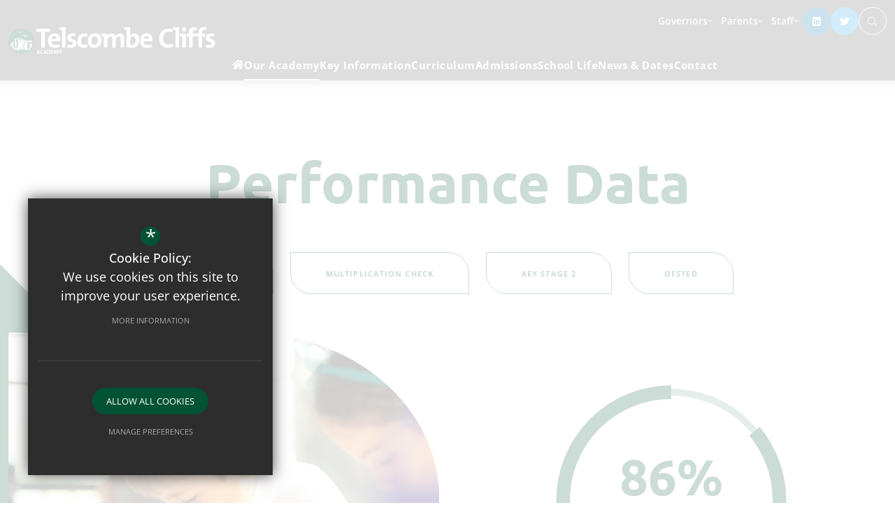

--- FILE ---
content_type: text/css
request_url: https://telscombecliffsacademy.org/css/inner.min.css
body_size: 1303
content:
main>.container~.container{margin-top:0}#main_col{padding-bottom:100px;padding-top:40px}@media (min-width:0px) and (max-width:991px){#main_col{padding-top:10px}}@media (min-width:768px){body.has_header_image #main_col #module_filters{bottom:100%;position:absolute;color:#fff;margin-bottom:65px;right:0}body.has_header_image #main_col #module_filters .nice-select{border:none}}@media (min-width:576px){body.has_header_image #main_col{position:relative;z-index:3}body.has_header_image #main_col #main_heading_wrap{-webkit-box-pack:start;-ms-flex-pack:start;justify-content:flex-start;margin:0}body.has_header_image #main_col #main_heading_wrap #main_heading{bottom:100%;position:absolute;color:#fff;padding-bottom:5px;margin-bottom:50px;-webkit-line-clamp:2;-webkit-box-orient:vertical;overflow:hidden;-o-text-overflow:ellipsis;text-overflow:ellipsis;display:-webkit-box}}#main_col blockquote{margin:80px 0}@media (max-width:767px){#main_col blockquote{margin:30px 0}}#main_col blockquote+blockquote{margin-top:-60px}@media (max-width:767px){#main_col blockquote+blockquote{margin-top:-10px}}#main_col .table-responsive{margin-bottom:var(--body-content-margin)}#main_col .table-responsive .clear_table,#main_col .table-responsive .default_table:not(.doc_table){margin:0}p.no_results{display:block;text-align:center;color:var(--text-colour);font-family:var(--font-secondary);font-weight:600;font-size:14px;line-height:20px;margin:20px 0;border-bottom:3px solid var(--primary-colour);padding:0 0 10px 0}ul#sitemap,ul#sitemap ul{margin-top:0;margin-bottom:0}hr{border:0;margin:30px 0;height:1px;background-image:-webkit-gradient(linear,left top, left bottom,from(var(--heading-colour)),color-stop(hsla(calc(var(--heading-colour-h) + 0deg),calc(var(--heading-colour-s) + 0),calc(var(--heading-colour-l) + 0),calc(var(--heading-colour-a) - calc(1 - .5)))),to(var(--heading-colour)));background-image:-o-linear-gradient(var(--heading-colour),hsla(calc(var(--heading-colour-h) + 0deg),calc(var(--heading-colour-s) + 0),calc(var(--heading-colour-l) + 0),calc(var(--heading-colour-a) - calc(1 - .5))),var(--heading-colour));background-image:linear-gradient(var(--heading-colour),hsla(calc(var(--heading-colour-h) + 0deg),calc(var(--heading-colour-s) + 0),calc(var(--heading-colour-l) + 0),calc(var(--heading-colour-a) - calc(1 - .5))),var(--heading-colour))}@media (min-width:992px) and (max-width:1199px){#main_col.col-lg-9{width:70%}#side_col.col-lg-3{width:30%}}#main_col img{max-width:100%;height:auto!important}#main_col .gm-style img{max-width:none}#main_col table img{max-width:none}#main_col table p:last-of-type{margin:0}.cf{zoom:1}.cf:after,.cf:before{content:" ";display:block;height:0;overflow:hidden}.cf:after{clear:both}div.video_wrapper{margin:20px auto;text-align:center;position:relative;padding-bottom:56.25%;padding-top:25px;height:0;clear:both}div.video_wrapper iframe,div.video_wrapper object{position:absolute;top:0;left:0;width:100%;height:100%}div.body_con{padding:0 10px}div.content_footer{margin:10px 0 20px 0;padding:10px 0 0 0;border-top:1px solid var(--border-colour);clear:both}#middlecol div.video_wrapper{margin:60px auto 50px 0}div.msg{background:var(--primary-colour);font-weight:700;color:#fff;font-size:13px;padding:5px 10px;margin:0 0 20px 0}ul.errmsg{margin:0;padding:0}ul.errmsg li{margin:0;padding:0;border:none;width:auto;float:none}.content_table{width:calc(100% + 20px);border-spacing:0;border-collapse:initial;margin:0 -10px}.content_table tr th{padding:10px;text-align:left}.content_table tr td{padding:10px;vertical-align:top}@media (min-width:0px) and (max-width:575px){.content_table tr td{display:block}}.content_table tr td p{margin:15px 20px 15px 0}.content_table tr td .video_wrapper{margin:0!important}@media (min-width:576px) and (max-width:767px){.table-responsive{position:relative;overflow-x:auto}.table-responsive table{max-width:none}}@media (min-width:576px) and (max-width:767px) and (min-width:0px) and (max-width:575px){.table-responsive td img,.table-responsive th img{width:auto!important;max-width:100%!important;min-width:45vw!important}}@media (min-width:576px) and (max-width:767px){.table-responsive .swipe_arrow{position:absolute;width:65px;height:65px;background:url(https://d94f795d981dbc48d5c9-ecb078daf01cb72c665aa4dc59efdad7.ssl.cf3.rackcdn.com/images/swipe.png) no-repeat center;left:50%;top:10%;margin:0 0 0 -32px}}@media (min-width:0px) and (max-width:575px){.table-responsive{position:relative;overflow-x:auto}.table-responsive table{max-width:none}}@media (min-width:0px) and (max-width:575px) and (min-width:0px) and (max-width:575px){.table-responsive td img,.table-responsive th img{width:auto!important;max-width:100%!important;min-width:45vw!important}}@media (min-width:0px) and (max-width:575px){.table-responsive .swipe_arrow{position:absolute;width:65px;height:65px;background:url(https://d94f795d981dbc48d5c9-ecb078daf01cb72c665aa4dc59efdad7.ssl.cf3.rackcdn.com/images/swipe.png) no-repeat center;left:50%;top:10%;margin:0 0 0 -32px}}.table-responsive.scroll_table{position:relative;overflow-x:auto}.table-responsive.scroll_table table{max-width:none;table-layout:unset}.table-responsive.scroll_table .swipe_arrow{position:absolute;width:65px;height:65px;background:url(https://d94f795d981dbc48d5c9-ecb078daf01cb72c665aa4dc59efdad7.ssl.cf3.rackcdn.com/images/swipe.png) no-repeat center;left:50%;top:10%;margin:0 0 0 -32px}

--- FILE ---
content_type: text/css;charset=UTF-8
request_url: https://fonts.cleverbox.co.uk/css2?family=Open+Sans:wght@400;500;600;700&family=Ubuntu:wght@400;700&display=swap
body_size: -47
content:

@font-face {
  font-family: 'Open Sans';
  font-style: normal;
  font-weight: 400;
  font-display: swap;
  src: url(https://fonts.cleverbox.co.uk/open-sans/font-400.woff2) format('woff2'), url(https://fonts.cleverbox.co.uk/open-sans/font-400.woff) format('woff');
}

@font-face {
  font-family: 'Open Sans';
  font-style: normal;
  font-weight: 500;
  font-display: swap;
  src: url(https://fonts.cleverbox.co.uk/open-sans/font-500.woff2) format('woff2'), url(https://fonts.cleverbox.co.uk/open-sans/font-500.woff) format('woff');
}

@font-face {
  font-family: 'Open Sans';
  font-style: normal;
  font-weight: 600;
  font-display: swap;
  src: url(https://fonts.cleverbox.co.uk/open-sans/font-600.woff2) format('woff2'), url(https://fonts.cleverbox.co.uk/open-sans/font-600.woff) format('woff');
}

@font-face {
  font-family: 'Open Sans';
  font-style: normal;
  font-weight: 700;
  font-display: swap;
  src: url(https://fonts.cleverbox.co.uk/open-sans/font-700.woff2) format('woff2'), url(https://fonts.cleverbox.co.uk/open-sans/font-700.woff) format('woff');
}

@font-face {
  font-family: 'Ubuntu';
  font-style: normal;
  font-weight: 400;
  font-display: swap;
  src: url(https://fonts.cleverbox.co.uk/ubuntu/font-400.woff2) format('woff2'), url(https://fonts.cleverbox.co.uk/ubuntu/font-400.woff) format('woff');
}

@font-face {
  font-family: 'Ubuntu';
  font-style: normal;
  font-weight: 700;
  font-display: swap;
  src: url(https://fonts.cleverbox.co.uk/ubuntu/font-700.woff2) format('woff2'), url(https://fonts.cleverbox.co.uk/ubuntu/font-700.woff) format('woff');
}


--- FILE ---
content_type: application/x-javascript
request_url: https://telscombecliffsacademy.org/js/blockquote_with_background.min.js
body_size: 22
content:
$((function(){$("blockquote").each((function(){var o=$(this);o.find(".blockquote_primary_colour").length>0?o.addClass("blockquote_primary_colour"):o.find(".blockquote_secondary_colour").length>0&&o.addClass("blockquote_secondary_colour")}))}));

--- FILE ---
content_type: image/svg+xml
request_url: https://telscombecliffsacademy.org/custom_images/footer_bg_watermark.svg
body_size: 4882
content:
<svg width="695" height="695" viewBox="0 0 695 695" fill="none" xmlns="http://www.w3.org/2000/svg">
<g opacity="0.05">
<path fill-rule="evenodd" clip-rule="evenodd" d="M347.5 668.01C524.513 668.01 668.01 524.513 668.01 347.5C668.01 170.487 524.513 26.9903 347.5 26.9903C170.487 26.9903 26.9903 170.487 26.9903 347.5C26.9903 524.513 170.487 668.01 347.5 668.01ZM347.5 695C539.419 695 695 539.419 695 347.5C695 155.581 539.419 0 347.5 0C155.581 0 0 155.581 0 347.5C0 539.419 155.581 695 347.5 695Z" fill="white"/>
<path d="M343.162 350.06C343.611 359.679 357.235 377.271 356 389.21C354.764 401.113 366.891 420.912 366.891 420.912L367.528 433.675C367.528 433.675 354.465 410.283 351.284 403.134C348.102 395.985 348.027 394.039 344.621 380.564C341.253 367.09 352.519 373.865 343.761 362.412C335.002 350.959 320.255 348.039 328.714 333.929C332.757 327.192 336.125 320.529 338.595 315.364C333.056 313.83 328.452 310.948 323.025 308.664C318.384 314.728 305.434 332.918 309.027 342.2C313.182 352.942 308.54 370.384 310.487 382.249C312.433 394.076 310.636 404.219 311.535 408.748C312.433 413.277 312.62 434.274 312.62 434.274C312.62 434.274 300.269 407.475 303.3 394.563C306.332 381.65 307.979 358.669 305.808 351.969C303.675 345.269 300.156 348.151 303.899 331.571C307.68 314.952 304.947 305.521 304.947 305.521C296.938 305.895 289.826 305.67 283.351 304.809C283.501 312.594 283.987 329.812 285.335 343.435C287.131 361.588 289.564 372.293 286.869 383.446C284.175 394.6 288.329 413.576 288.329 413.576C288.329 413.576 273.882 370.459 273.582 364.096C273.283 357.733 275.603 330.373 271.673 324.534C267.743 318.695 259.621 301.74 259.621 301.74L257.226 296.949C253.408 295.49 250.414 294.891 248.094 294.629C245.885 294.816 244.089 295.003 243.153 295.153C241.02 295.527 237.614 294.891 233.609 294.292L171.627 314.204C171.627 314.204 167.398 352.418 167.473 354.215C167.548 356.049 170.617 368.7 171.141 379.928C171.665 391.157 174.622 389.173 169.569 397.969C164.516 406.727 167.81 412.042 168.745 431.504C169.681 450.93 163.094 450.032 169.793 470.991C176.53 491.951 184.428 504.677 181.059 510.441C177.691 516.242 177.803 513.81 176.343 523.578C174.884 533.385 171.328 540.87 171.403 553.034C171.515 565.199 170.729 574.369 167.959 579.384C165.339 584.1 151.042 604.461 145.989 610.038C177.691 610.861 223.653 610.786 223.653 610.786C223.653 610.786 223.915 615.39 251.05 616.7L265.984 601.018L264.861 577.737L271.374 593.906L266.621 614.454L274.668 617C283.913 616.85 291.66 616.55 298.248 616.139C300.606 611.423 303.488 604.873 303.488 604.873C303.488 604.873 303.338 593.719 305.172 587.768C307.006 581.817 305.958 572.61 301.916 561.83C297.873 551.088 312.957 539.373 312.957 539.373C312.957 539.373 316.4 562.017 314.679 566.658C312.957 571.337 319.32 584.699 322.127 588.554C324.036 591.174 331.971 604.835 336.836 613.332C337.622 613.444 338.446 613.594 339.232 613.743C349.861 616.251 341.889 536.192 346.493 549.703C363.074 598.622 389.199 607.081 415.174 607.867C411.468 598.585 406.491 561.381 407.576 551.088C408.811 539.149 400.315 512.2 404.769 501.009C409.223 489.855 396.235 463.094 400.876 457.368C405.555 451.678 403.496 447.187 405.555 451.678C407.576 456.132 403.908 455.421 411.019 470.58C418.131 485.738 430.856 465.976 429.621 458.715C428.349 451.491 423.071 447.15 423.109 433.451C423.146 419.752 416.484 432.852 423.146 419.752C429.808 406.652 432.391 402.872 432.129 397.407C431.867 391.943 431.904 392.841 428.798 384.794C425.691 376.709 423.408 378.656 419.965 367.876C416.521 357.097 419.815 371.844 416.521 357.097L413.19 342.313C410.495 339.58 408.437 338.27 402.748 336.773C393.952 334.453 387.701 337.484 375.575 331.683C365.432 326.817 359.63 320.192 349.936 317.46C347.167 327.154 342.825 343.548 343.124 350.098L343.162 350.06ZM256.59 447.823C239.148 465.078 249.666 493.785 236.753 529.118C223.84 564.45 216.055 592.185 209.28 603.488C202.506 614.791 215.83 550.227 215.568 544.763C215.306 539.298 179.674 557.451 179.674 557.451C179.674 557.451 186.337 544.351 199.511 514.521C212.686 484.653 222.642 482.37 218.338 440.562C214.034 398.755 199.1 353.841 199.1 353.841L197.865 327.94L211.788 303.911L241.544 307.953C241.544 307.953 273.994 430.531 256.59 447.823Z" fill="white"/>
<path d="M159.389 343.808C155.496 351.294 153.775 358.742 153.475 369.11C153.251 376.895 145.728 350.321 145.728 350.321L153.138 333.74C161.111 337.296 161.672 339.467 159.426 343.808H159.389Z" fill="white"/>
<path d="M544.751 474.922L550.478 464.555C550.478 464.555 556.878 445.728 558.45 452.989C560.06 460.213 558.076 471.254 555.68 477.58C553.285 483.905 554.932 520.098 553.734 522.007L547.296 528.033C547.296 528.033 545.051 516.355 546.51 512.014C547.97 507.672 546.51 496.818 541.458 487.348C536.405 477.916 544.714 474.96 544.714 474.96L544.751 474.922Z" fill="white"/>
<path fill-rule="evenodd" clip-rule="evenodd" d="M340.206 197.391C361.465 189.231 371.758 185.002 395.637 187.584C425.805 190.878 444.743 202.967 461.698 222.318C481.461 205.887 502.084 196.867 532.363 198.364C556.355 199.524 565.862 205.363 585.586 216.704C515.595 189.793 483.257 232.686 467.837 245.598C462.073 250.427 457.244 250.277 452.192 244.625C439.017 229.729 413.902 181.708 340.168 197.391H340.206Z" fill="white"/>
<path fill-rule="evenodd" clip-rule="evenodd" d="M221.932 109.097C237.128 100.75 244.464 96.4461 262.767 95.9595C285.86 95.2858 301.43 102.472 316.214 115.31C329.427 100.863 344.024 91.9172 367.042 89.8961C385.27 88.2867 393.055 91.6927 409.112 98.2052C353.493 85.1801 333.581 120.887 323.251 132.265C319.396 136.494 315.728 136.906 311.349 133.126C299.858 123.282 275.942 89.6341 221.932 109.097Z" fill="white"/>
<path d="M675.488 364.546C675.488 368.176 675.413 371.77 675.301 375.363L646.781 373.753L598.985 388.837L572.785 374.839L549.317 359.156L512.263 346.206L501.783 354.253L489.694 342.164L465.178 349.574L432.877 346.206L405.143 321.728L376.323 314.28L332.644 299.383L286.158 288.941L275.753 298.447L265.198 284.674L246.372 280.819L197.977 294.368L161.896 307.018L134.236 326.93L157.292 296.613L241.543 270.601H288.591L354.016 288.267L409.784 309.638L438.566 327.305H485.988L532.474 346.206H600.819L664.447 359.156L675.451 361.252C675.451 362.338 675.451 363.46 675.451 364.546H675.488Z" fill="white"/>
<path d="M675.115 380.378C674.741 388.425 674.029 396.397 673.094 404.257C670.698 400.44 669.426 396.285 667.629 392.355C665.72 388.163 639.146 384.57 637.761 382.848L640.232 382.025L644.536 381.838L649.851 381.576C649.851 381.576 659.657 381.164 661.94 381.688C663.662 382.062 669.65 380.453 675.115 380.378Z" fill="white"/>
<path d="M666.469 440.861C653.93 493.223 628.741 540.72 594.344 579.944L592.622 544.387L584.426 506.922C584.426 506.922 585.399 460.323 581.806 452.239C580.009 448.197 579.485 436.856 579.41 426.638C579.897 427.573 580.196 428.135 580.196 428.135C580.196 428.135 586.185 429.22 588.992 430.905C591.799 432.589 603.552 430.231 615.229 426.001C626.907 421.809 634.393 426.001 640.868 427.499C647.343 429.033 655.764 433.188 658.496 433.038C660.443 432.963 662.576 436.145 666.469 440.861Z" fill="white"/>
<path d="M591.125 583.54C582.254 593.383 572.747 602.703 562.754 611.386C556.915 611.199 553.547 611.087 553.547 611.087C553.547 611.087 494.597 612.883 459.04 607.906C452.976 607.045 446.501 607.045 439.764 607.269C438.604 604.762 436.433 599.484 436.171 593.795C435.797 585.972 434 568.007 428.461 543.641C422.921 519.238 429.172 505.277 431.979 487.798C434.786 470.356 436.545 450.107 442.609 443.146C448.672 436.184 438.604 397.97 440.139 391.532C441.037 387.565 439.989 370.984 439.053 358.894C440.326 359.194 441.711 359.493 443.17 359.83C454.698 362.413 462.146 365.819 475.134 360.167C477.791 359.007 479.925 358.37 481.684 358.108C483.069 363.498 485.09 370.123 488.009 377.347C495.757 396.36 490.817 420.127 490.592 430.195C490.442 437.569 495.271 463.058 497.067 473.088C497.179 474.511 497.292 475.671 497.479 476.42C497.965 478.291 497.703 476.682 497.067 473.088C496.244 460.774 498.677 426.191 500.773 418.705C502.569 412.342 499.912 379.929 498.564 365.108C503.655 366.717 510.654 367.952 516.942 365.931C525.775 363.049 547.371 374.502 556.84 378.694C556.503 380.453 556.017 382.811 555.343 385.993C552.761 398.419 547.259 389.099 539.848 394.04C532.4 398.943 536.854 400.103 534.234 412.118C531.614 424.095 532.474 422.672 525.662 423.458C518.85 424.244 525.662 423.458 521.92 431.393C518.214 439.328 521.92 440.975 518.551 463.507C515.182 486.039 514.995 486.974 516.193 502.432C517.428 517.89 520.048 553.821 520.198 557.003C520.348 560.184 511.178 609.028 511.178 609.028H520.909L533.447 604.312C533.447 604.312 543.628 597.875 542.093 594.319C540.559 590.726 542.43 582.866 548.419 572.087C554.37 561.307 559.535 558.313 559.535 558.313L565.748 583.128C565.748 583.128 567.058 562.991 569.79 553.709C572.56 544.464 572.336 521.184 575.592 521.932C578.811 522.718 577.65 536.904 578.998 538.663C580.345 540.422 588.879 570.589 590.189 574.632C590.563 575.829 590.863 579.273 591.125 583.54Z" fill="white"/>
<path d="M145.091 558.498C146.326 571.823 144.118 576.801 140.413 587.917C138.504 593.606 134.05 601.466 130.082 607.792C127.911 605.883 125.778 603.937 123.682 601.915C123.982 600.007 124.244 598.06 124.393 596.601C124.805 592.334 132.515 575.528 136.033 572.309C139.552 569.091 134.798 560.22 131.692 545.735C128.548 531.288 129.296 521.519 130.082 512.798C130.906 504.115 133.675 498.8 135.472 486.524C137.231 474.285 133.526 457.404 133.039 447.374C132.553 437.38 130.644 422.858 131.617 417.955C132.59 413.014 130.157 387.6 130.157 387.6C130.157 387.6 127.051 399.278 126.077 404.219C125.104 409.122 121.212 416.607 113.801 427.312C106.428 438.016 114.774 447.336 117.731 461.821C120.688 476.268 117.095 495.918 117.768 509.28C118.405 522.642 116.795 552.547 117.394 564.674C117.656 570.176 115.672 581.33 113.464 591.81C105.642 583.725 98.1933 575.192 91.2317 566.321C92.2048 562.166 92.8785 557.338 93.0282 551.874C93.4774 536.004 86.5531 530.876 86.1414 521.145C85.6923 511.451 87.3017 496.143 84.3823 485.326C81.5003 474.509 82.7354 464.104 82.6231 449.806C82.5483 436.37 76.934 414.249 76.934 413.875L71.4695 417.019L44.5959 430.643L29.6245 437.53C28.614 433.188 27.7157 428.846 26.9297 424.467L68.7372 406.277L76.41 402.946L121.212 391.306L134.387 349.012C134.387 349.012 133.151 361.288 133.413 366.715C133.675 372.217 136.333 376.933 137.156 381.462C137.98 385.991 140.787 393.626 140.787 393.626L145.465 417.281C145.465 417.281 137.98 461.447 138.242 466.911C138.504 472.376 144.417 481.845 144.417 481.845C144.417 481.845 144.904 504.34 142.845 512.2C140.787 520.059 143.819 545.174 145.091 558.498Z" fill="white"/>
<path d="M70.1604 532.302C70.2353 533.612 70.2353 534.922 70.1604 536.232C57.5096 515.796 47.0297 493.9 39.0948 470.807C39.7686 470.096 40.3674 469.347 40.8914 468.561C48.3022 457.857 47.1794 446.965 47.1794 446.965L54.9271 438.431L66.193 438.132C66.193 438.132 73.7535 455.424 73.8284 457.258C73.9033 459.054 67.0539 493.488 68.1767 504.38C69.2996 515.272 69.5241 519.539 70.123 532.302H70.1604Z" fill="white"/>
</g>
</svg>


--- FILE ---
content_type: application/x-javascript
request_url: https://telscombecliffsacademy.org/js/swiper_functions.min.js
body_size: 52
content:
function set_swiper_centre(e,s=null){e.virtualSize>e.size?e.$el.removeClass("swiper-centre"):e.$el.addClass("swiper-centre");var i=(s||e.$el.parent()).find(".swiper-button-disabled.swiper-button-lock");i.length&&e.virtualSize>e.size&&i.removeClass("swiper-button-lock")}